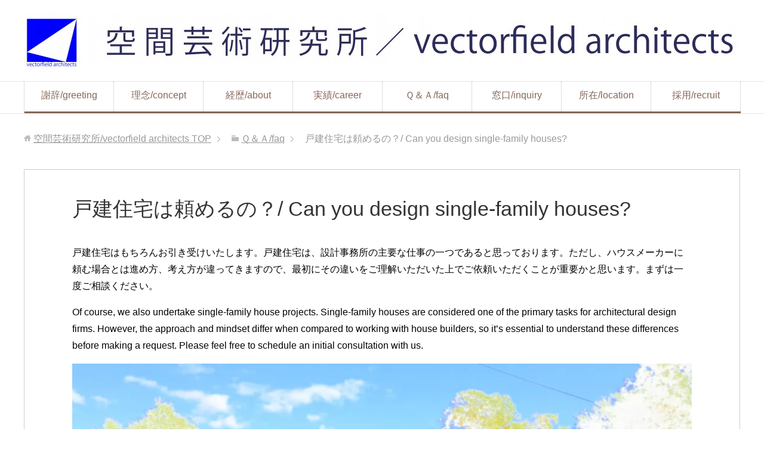

--- FILE ---
content_type: text/html; charset=UTF-8
request_url: https://vectorfield.net/%E3%82%88%E3%81%8F%E3%81%82%E3%82%8B%E3%81%94%E8%B3%AA%E5%95%8F/%E6%88%B8%E5%BB%BA%E4%BD%8F%E5%AE%85%E3%81%AF%E9%A0%BC%E3%82%81%E3%82%8B%E3%81%AE%E3%81%A7%E3%81%97%E3%82%87%E3%81%86%E3%81%8B%EF%BC%9F%E3%80%80/
body_size: 69542
content:
<!DOCTYPE html>
<html lang="ja"
      class="col1" itemscope itemtype="http://schema.org/WebPage">
<head prefix="og: http://ogp.me/ns# fb: http://ogp.me/ns/fb#">

    <title>戸建住宅は頼めるの？/ Can you design single-family houses? | 空間芸術研究所/vectorfield architects</title>
    <meta charset="UTF-8">
    <meta http-equiv="X-UA-Compatible" content="IE=edge">
	        <meta name="viewport" content="width=device-width, initial-scale=1.0">
			            <meta name="keywords" content="">
				            <meta name="description" content="戸建住宅はもちろんお引き受けいたします。戸建住宅は、設計事務所の主要な仕事の一つであると思っております。ただし、ハウスメーカーに頼む場合とは進め方、考え方が違ってきますので、最初にその違いをご理解いただいた上でご依頼いた …">
		<link rel="canonical" href="https://vectorfield.net/%e3%82%88%e3%81%8f%e3%81%82%e3%82%8b%e3%81%94%e8%b3%aa%e5%95%8f/%e6%88%b8%e5%bb%ba%e4%bd%8f%e5%ae%85%e3%81%af%e9%a0%bc%e3%82%81%e3%82%8b%e3%81%ae%e3%81%a7%e3%81%97%e3%82%87%e3%81%86%e3%81%8b%ef%bc%9f%e3%80%80/" />
<meta name='robots' content='max-image-preview:large' />
<link rel='dns-prefetch' href='//stats.wp.com' />
<link rel='dns-prefetch' href='//v0.wordpress.com' />
<link rel='dns-prefetch' href='//jetpack.wordpress.com' />
<link rel='dns-prefetch' href='//s0.wp.com' />
<link rel='dns-prefetch' href='//public-api.wordpress.com' />
<link rel='dns-prefetch' href='//0.gravatar.com' />
<link rel='dns-prefetch' href='//1.gravatar.com' />
<link rel='dns-prefetch' href='//2.gravatar.com' />
<link rel='preconnect' href='//i0.wp.com' />
<link rel='preconnect' href='//c0.wp.com' />
<link rel="alternate" type="application/rss+xml" title="空間芸術研究所/vectorfield architects &raquo; フィード" href="https://vectorfield.net/feed/" />
<link rel="alternate" type="application/rss+xml" title="空間芸術研究所/vectorfield architects &raquo; コメントフィード" href="https://vectorfield.net/comments/feed/" />
<link rel="alternate" title="oEmbed (JSON)" type="application/json+oembed" href="https://vectorfield.net/wp-json/oembed/1.0/embed?url=https%3A%2F%2Fvectorfield.net%2F%25e3%2582%2588%25e3%2581%258f%25e3%2581%2582%25e3%2582%258b%25e3%2581%2594%25e8%25b3%25aa%25e5%2595%258f%2F%25e6%2588%25b8%25e5%25bb%25ba%25e4%25bd%258f%25e5%25ae%2585%25e3%2581%25af%25e9%25a0%25bc%25e3%2582%2581%25e3%2582%258b%25e3%2581%25ae%25e3%2581%25a7%25e3%2581%2597%25e3%2582%2587%25e3%2581%2586%25e3%2581%258b%25ef%25bc%259f%25e3%2580%2580%2F" />
<link rel="alternate" title="oEmbed (XML)" type="text/xml+oembed" href="https://vectorfield.net/wp-json/oembed/1.0/embed?url=https%3A%2F%2Fvectorfield.net%2F%25e3%2582%2588%25e3%2581%258f%25e3%2581%2582%25e3%2582%258b%25e3%2581%2594%25e8%25b3%25aa%25e5%2595%258f%2F%25e6%2588%25b8%25e5%25bb%25ba%25e4%25bd%258f%25e5%25ae%2585%25e3%2581%25af%25e9%25a0%25bc%25e3%2582%2581%25e3%2582%258b%25e3%2581%25ae%25e3%2581%25a7%25e3%2581%2597%25e3%2582%2587%25e3%2581%2586%25e3%2581%258b%25ef%25bc%259f%25e3%2580%2580%2F&#038;format=xml" />
<style id='wp-img-auto-sizes-contain-inline-css' type='text/css'>
img:is([sizes=auto i],[sizes^="auto," i]){contain-intrinsic-size:3000px 1500px}
/*# sourceURL=wp-img-auto-sizes-contain-inline-css */
</style>
<link rel='stylesheet' id='jetpack-carousel-swiper-css-css' href='https://c0.wp.com/p/jetpack/14.1/modules/carousel/swiper-bundle.css' type='text/css' media='all' />
<link rel='stylesheet' id='jetpack-carousel-css' href='https://c0.wp.com/p/jetpack/14.1/modules/carousel/jetpack-carousel.css' type='text/css' media='all' />
<style id='wp-emoji-styles-inline-css' type='text/css'>

	img.wp-smiley, img.emoji {
		display: inline !important;
		border: none !important;
		box-shadow: none !important;
		height: 1em !important;
		width: 1em !important;
		margin: 0 0.07em !important;
		vertical-align: -0.1em !important;
		background: none !important;
		padding: 0 !important;
	}
/*# sourceURL=wp-emoji-styles-inline-css */
</style>
<style id='wp-block-library-inline-css' type='text/css'>
:root{--wp-block-synced-color:#7a00df;--wp-block-synced-color--rgb:122,0,223;--wp-bound-block-color:var(--wp-block-synced-color);--wp-editor-canvas-background:#ddd;--wp-admin-theme-color:#007cba;--wp-admin-theme-color--rgb:0,124,186;--wp-admin-theme-color-darker-10:#006ba1;--wp-admin-theme-color-darker-10--rgb:0,107,160.5;--wp-admin-theme-color-darker-20:#005a87;--wp-admin-theme-color-darker-20--rgb:0,90,135;--wp-admin-border-width-focus:2px}@media (min-resolution:192dpi){:root{--wp-admin-border-width-focus:1.5px}}.wp-element-button{cursor:pointer}:root .has-very-light-gray-background-color{background-color:#eee}:root .has-very-dark-gray-background-color{background-color:#313131}:root .has-very-light-gray-color{color:#eee}:root .has-very-dark-gray-color{color:#313131}:root .has-vivid-green-cyan-to-vivid-cyan-blue-gradient-background{background:linear-gradient(135deg,#00d084,#0693e3)}:root .has-purple-crush-gradient-background{background:linear-gradient(135deg,#34e2e4,#4721fb 50%,#ab1dfe)}:root .has-hazy-dawn-gradient-background{background:linear-gradient(135deg,#faaca8,#dad0ec)}:root .has-subdued-olive-gradient-background{background:linear-gradient(135deg,#fafae1,#67a671)}:root .has-atomic-cream-gradient-background{background:linear-gradient(135deg,#fdd79a,#004a59)}:root .has-nightshade-gradient-background{background:linear-gradient(135deg,#330968,#31cdcf)}:root .has-midnight-gradient-background{background:linear-gradient(135deg,#020381,#2874fc)}:root{--wp--preset--font-size--normal:16px;--wp--preset--font-size--huge:42px}.has-regular-font-size{font-size:1em}.has-larger-font-size{font-size:2.625em}.has-normal-font-size{font-size:var(--wp--preset--font-size--normal)}.has-huge-font-size{font-size:var(--wp--preset--font-size--huge)}.has-text-align-center{text-align:center}.has-text-align-left{text-align:left}.has-text-align-right{text-align:right}.has-fit-text{white-space:nowrap!important}#end-resizable-editor-section{display:none}.aligncenter{clear:both}.items-justified-left{justify-content:flex-start}.items-justified-center{justify-content:center}.items-justified-right{justify-content:flex-end}.items-justified-space-between{justify-content:space-between}.screen-reader-text{border:0;clip-path:inset(50%);height:1px;margin:-1px;overflow:hidden;padding:0;position:absolute;width:1px;word-wrap:normal!important}.screen-reader-text:focus{background-color:#ddd;clip-path:none;color:#444;display:block;font-size:1em;height:auto;left:5px;line-height:normal;padding:15px 23px 14px;text-decoration:none;top:5px;width:auto;z-index:100000}html :where(.has-border-color){border-style:solid}html :where([style*=border-top-color]){border-top-style:solid}html :where([style*=border-right-color]){border-right-style:solid}html :where([style*=border-bottom-color]){border-bottom-style:solid}html :where([style*=border-left-color]){border-left-style:solid}html :where([style*=border-width]){border-style:solid}html :where([style*=border-top-width]){border-top-style:solid}html :where([style*=border-right-width]){border-right-style:solid}html :where([style*=border-bottom-width]){border-bottom-style:solid}html :where([style*=border-left-width]){border-left-style:solid}html :where(img[class*=wp-image-]){height:auto;max-width:100%}:where(figure){margin:0 0 1em}html :where(.is-position-sticky){--wp-admin--admin-bar--position-offset:var(--wp-admin--admin-bar--height,0px)}@media screen and (max-width:600px){html :where(.is-position-sticky){--wp-admin--admin-bar--position-offset:0px}}

/*# sourceURL=wp-block-library-inline-css */
</style><style id='global-styles-inline-css' type='text/css'>
:root{--wp--preset--aspect-ratio--square: 1;--wp--preset--aspect-ratio--4-3: 4/3;--wp--preset--aspect-ratio--3-4: 3/4;--wp--preset--aspect-ratio--3-2: 3/2;--wp--preset--aspect-ratio--2-3: 2/3;--wp--preset--aspect-ratio--16-9: 16/9;--wp--preset--aspect-ratio--9-16: 9/16;--wp--preset--color--black: #000000;--wp--preset--color--cyan-bluish-gray: #abb8c3;--wp--preset--color--white: #ffffff;--wp--preset--color--pale-pink: #f78da7;--wp--preset--color--vivid-red: #cf2e2e;--wp--preset--color--luminous-vivid-orange: #ff6900;--wp--preset--color--luminous-vivid-amber: #fcb900;--wp--preset--color--light-green-cyan: #7bdcb5;--wp--preset--color--vivid-green-cyan: #00d084;--wp--preset--color--pale-cyan-blue: #8ed1fc;--wp--preset--color--vivid-cyan-blue: #0693e3;--wp--preset--color--vivid-purple: #9b51e0;--wp--preset--gradient--vivid-cyan-blue-to-vivid-purple: linear-gradient(135deg,rgb(6,147,227) 0%,rgb(155,81,224) 100%);--wp--preset--gradient--light-green-cyan-to-vivid-green-cyan: linear-gradient(135deg,rgb(122,220,180) 0%,rgb(0,208,130) 100%);--wp--preset--gradient--luminous-vivid-amber-to-luminous-vivid-orange: linear-gradient(135deg,rgb(252,185,0) 0%,rgb(255,105,0) 100%);--wp--preset--gradient--luminous-vivid-orange-to-vivid-red: linear-gradient(135deg,rgb(255,105,0) 0%,rgb(207,46,46) 100%);--wp--preset--gradient--very-light-gray-to-cyan-bluish-gray: linear-gradient(135deg,rgb(238,238,238) 0%,rgb(169,184,195) 100%);--wp--preset--gradient--cool-to-warm-spectrum: linear-gradient(135deg,rgb(74,234,220) 0%,rgb(151,120,209) 20%,rgb(207,42,186) 40%,rgb(238,44,130) 60%,rgb(251,105,98) 80%,rgb(254,248,76) 100%);--wp--preset--gradient--blush-light-purple: linear-gradient(135deg,rgb(255,206,236) 0%,rgb(152,150,240) 100%);--wp--preset--gradient--blush-bordeaux: linear-gradient(135deg,rgb(254,205,165) 0%,rgb(254,45,45) 50%,rgb(107,0,62) 100%);--wp--preset--gradient--luminous-dusk: linear-gradient(135deg,rgb(255,203,112) 0%,rgb(199,81,192) 50%,rgb(65,88,208) 100%);--wp--preset--gradient--pale-ocean: linear-gradient(135deg,rgb(255,245,203) 0%,rgb(182,227,212) 50%,rgb(51,167,181) 100%);--wp--preset--gradient--electric-grass: linear-gradient(135deg,rgb(202,248,128) 0%,rgb(113,206,126) 100%);--wp--preset--gradient--midnight: linear-gradient(135deg,rgb(2,3,129) 0%,rgb(40,116,252) 100%);--wp--preset--font-size--small: 13px;--wp--preset--font-size--medium: 20px;--wp--preset--font-size--large: 36px;--wp--preset--font-size--x-large: 42px;--wp--preset--spacing--20: 0.44rem;--wp--preset--spacing--30: 0.67rem;--wp--preset--spacing--40: 1rem;--wp--preset--spacing--50: 1.5rem;--wp--preset--spacing--60: 2.25rem;--wp--preset--spacing--70: 3.38rem;--wp--preset--spacing--80: 5.06rem;--wp--preset--shadow--natural: 6px 6px 9px rgba(0, 0, 0, 0.2);--wp--preset--shadow--deep: 12px 12px 50px rgba(0, 0, 0, 0.4);--wp--preset--shadow--sharp: 6px 6px 0px rgba(0, 0, 0, 0.2);--wp--preset--shadow--outlined: 6px 6px 0px -3px rgb(255, 255, 255), 6px 6px rgb(0, 0, 0);--wp--preset--shadow--crisp: 6px 6px 0px rgb(0, 0, 0);}:where(.is-layout-flex){gap: 0.5em;}:where(.is-layout-grid){gap: 0.5em;}body .is-layout-flex{display: flex;}.is-layout-flex{flex-wrap: wrap;align-items: center;}.is-layout-flex > :is(*, div){margin: 0;}body .is-layout-grid{display: grid;}.is-layout-grid > :is(*, div){margin: 0;}:where(.wp-block-columns.is-layout-flex){gap: 2em;}:where(.wp-block-columns.is-layout-grid){gap: 2em;}:where(.wp-block-post-template.is-layout-flex){gap: 1.25em;}:where(.wp-block-post-template.is-layout-grid){gap: 1.25em;}.has-black-color{color: var(--wp--preset--color--black) !important;}.has-cyan-bluish-gray-color{color: var(--wp--preset--color--cyan-bluish-gray) !important;}.has-white-color{color: var(--wp--preset--color--white) !important;}.has-pale-pink-color{color: var(--wp--preset--color--pale-pink) !important;}.has-vivid-red-color{color: var(--wp--preset--color--vivid-red) !important;}.has-luminous-vivid-orange-color{color: var(--wp--preset--color--luminous-vivid-orange) !important;}.has-luminous-vivid-amber-color{color: var(--wp--preset--color--luminous-vivid-amber) !important;}.has-light-green-cyan-color{color: var(--wp--preset--color--light-green-cyan) !important;}.has-vivid-green-cyan-color{color: var(--wp--preset--color--vivid-green-cyan) !important;}.has-pale-cyan-blue-color{color: var(--wp--preset--color--pale-cyan-blue) !important;}.has-vivid-cyan-blue-color{color: var(--wp--preset--color--vivid-cyan-blue) !important;}.has-vivid-purple-color{color: var(--wp--preset--color--vivid-purple) !important;}.has-black-background-color{background-color: var(--wp--preset--color--black) !important;}.has-cyan-bluish-gray-background-color{background-color: var(--wp--preset--color--cyan-bluish-gray) !important;}.has-white-background-color{background-color: var(--wp--preset--color--white) !important;}.has-pale-pink-background-color{background-color: var(--wp--preset--color--pale-pink) !important;}.has-vivid-red-background-color{background-color: var(--wp--preset--color--vivid-red) !important;}.has-luminous-vivid-orange-background-color{background-color: var(--wp--preset--color--luminous-vivid-orange) !important;}.has-luminous-vivid-amber-background-color{background-color: var(--wp--preset--color--luminous-vivid-amber) !important;}.has-light-green-cyan-background-color{background-color: var(--wp--preset--color--light-green-cyan) !important;}.has-vivid-green-cyan-background-color{background-color: var(--wp--preset--color--vivid-green-cyan) !important;}.has-pale-cyan-blue-background-color{background-color: var(--wp--preset--color--pale-cyan-blue) !important;}.has-vivid-cyan-blue-background-color{background-color: var(--wp--preset--color--vivid-cyan-blue) !important;}.has-vivid-purple-background-color{background-color: var(--wp--preset--color--vivid-purple) !important;}.has-black-border-color{border-color: var(--wp--preset--color--black) !important;}.has-cyan-bluish-gray-border-color{border-color: var(--wp--preset--color--cyan-bluish-gray) !important;}.has-white-border-color{border-color: var(--wp--preset--color--white) !important;}.has-pale-pink-border-color{border-color: var(--wp--preset--color--pale-pink) !important;}.has-vivid-red-border-color{border-color: var(--wp--preset--color--vivid-red) !important;}.has-luminous-vivid-orange-border-color{border-color: var(--wp--preset--color--luminous-vivid-orange) !important;}.has-luminous-vivid-amber-border-color{border-color: var(--wp--preset--color--luminous-vivid-amber) !important;}.has-light-green-cyan-border-color{border-color: var(--wp--preset--color--light-green-cyan) !important;}.has-vivid-green-cyan-border-color{border-color: var(--wp--preset--color--vivid-green-cyan) !important;}.has-pale-cyan-blue-border-color{border-color: var(--wp--preset--color--pale-cyan-blue) !important;}.has-vivid-cyan-blue-border-color{border-color: var(--wp--preset--color--vivid-cyan-blue) !important;}.has-vivid-purple-border-color{border-color: var(--wp--preset--color--vivid-purple) !important;}.has-vivid-cyan-blue-to-vivid-purple-gradient-background{background: var(--wp--preset--gradient--vivid-cyan-blue-to-vivid-purple) !important;}.has-light-green-cyan-to-vivid-green-cyan-gradient-background{background: var(--wp--preset--gradient--light-green-cyan-to-vivid-green-cyan) !important;}.has-luminous-vivid-amber-to-luminous-vivid-orange-gradient-background{background: var(--wp--preset--gradient--luminous-vivid-amber-to-luminous-vivid-orange) !important;}.has-luminous-vivid-orange-to-vivid-red-gradient-background{background: var(--wp--preset--gradient--luminous-vivid-orange-to-vivid-red) !important;}.has-very-light-gray-to-cyan-bluish-gray-gradient-background{background: var(--wp--preset--gradient--very-light-gray-to-cyan-bluish-gray) !important;}.has-cool-to-warm-spectrum-gradient-background{background: var(--wp--preset--gradient--cool-to-warm-spectrum) !important;}.has-blush-light-purple-gradient-background{background: var(--wp--preset--gradient--blush-light-purple) !important;}.has-blush-bordeaux-gradient-background{background: var(--wp--preset--gradient--blush-bordeaux) !important;}.has-luminous-dusk-gradient-background{background: var(--wp--preset--gradient--luminous-dusk) !important;}.has-pale-ocean-gradient-background{background: var(--wp--preset--gradient--pale-ocean) !important;}.has-electric-grass-gradient-background{background: var(--wp--preset--gradient--electric-grass) !important;}.has-midnight-gradient-background{background: var(--wp--preset--gradient--midnight) !important;}.has-small-font-size{font-size: var(--wp--preset--font-size--small) !important;}.has-medium-font-size{font-size: var(--wp--preset--font-size--medium) !important;}.has-large-font-size{font-size: var(--wp--preset--font-size--large) !important;}.has-x-large-font-size{font-size: var(--wp--preset--font-size--x-large) !important;}
/*# sourceURL=global-styles-inline-css */
</style>

<style id='classic-theme-styles-inline-css' type='text/css'>
/*! This file is auto-generated */
.wp-block-button__link{color:#fff;background-color:#32373c;border-radius:9999px;box-shadow:none;text-decoration:none;padding:calc(.667em + 2px) calc(1.333em + 2px);font-size:1.125em}.wp-block-file__button{background:#32373c;color:#fff;text-decoration:none}
/*# sourceURL=/wp-includes/css/classic-themes.min.css */
</style>
<link rel='stylesheet' id='contact-form-7-css' href='https://vectorfield.net/wp/wp-content/plugins/contact-form-7/includes/css/styles.css?ver=6.1.4' type='text/css' media='all' />
<link rel='stylesheet' id='child-pages-shortcode-css-css' href='https://vectorfield.net/wp/wp-content/plugins/child-pages-shortcode/css/child-pages-shortcode.min.css?ver=1.1.4' type='text/css' media='all' />
<link rel='stylesheet' id='keni_base-css' href='https://vectorfield.net/wp/wp-content/themes/keni71_wp_corp_brown_201802151100/base.css?ver=6.9' type='text/css' media='all' />
<link rel='stylesheet' id='keni_rwd-css' href='https://vectorfield.net/wp/wp-content/themes/keni71_wp_corp_brown_201802151100/rwd.css?ver=6.9' type='text/css' media='all' />
<script type="text/javascript" src="https://c0.wp.com/c/6.9/wp-includes/js/jquery/jquery.min.js" id="jquery-core-js"></script>
<script type="text/javascript" src="https://c0.wp.com/c/6.9/wp-includes/js/jquery/jquery-migrate.min.js" id="jquery-migrate-js"></script>
<script type="text/javascript" src="https://vectorfield.net/wp/wp-content/plugins/child-pages-shortcode/js/child-pages-shortcode.min.js?ver=1.1.4" id="child-pages-shortcode-js"></script>
<link rel="https://api.w.org/" href="https://vectorfield.net/wp-json/" /><link rel="alternate" title="JSON" type="application/json" href="https://vectorfield.net/wp-json/wp/v2/pages/1169" /><link rel="EditURI" type="application/rsd+xml" title="RSD" href="https://vectorfield.net/wp/xmlrpc.php?rsd" />
<meta name="generator" content="WordPress 6.9" />
<link rel='shortlink' href='https://wp.me/P72H1h-iR' />
	<style>img#wpstats{display:none}</style>
		
<!-- Jetpack Open Graph Tags -->
<meta property="og:type" content="article" />
<meta property="og:title" content="戸建住宅は頼めるの？/ Can you design single-family houses?" />
<meta property="og:url" content="https://vectorfield.net/%e3%82%88%e3%81%8f%e3%81%82%e3%82%8b%e3%81%94%e8%b3%aa%e5%95%8f/%e6%88%b8%e5%bb%ba%e4%bd%8f%e5%ae%85%e3%81%af%e9%a0%bc%e3%82%81%e3%82%8b%e3%81%ae%e3%81%a7%e3%81%97%e3%82%87%e3%81%86%e3%81%8b%ef%bc%9f%e3%80%80/" />
<meta property="og:description" content="戸建住宅はもちろんお引き受けいたします。戸建住宅は、設計事務所の主要な仕事の一つであると思っております。ただし&hellip;" />
<meta property="article:published_time" content="2015-11-04T12:18:13+00:00" />
<meta property="article:modified_time" content="2023-11-04T04:56:20+00:00" />
<meta property="og:site_name" content="空間芸術研究所/vectorfield architects" />
<meta property="og:image" content="https://i0.wp.com/vectorfield.net/wp/wp-content/uploads/2015/11/P9210289b.jpg?fit=1200%2C348&#038;ssl=1" />
<meta property="og:image:width" content="1200" />
<meta property="og:image:height" content="348" />
<meta property="og:image:alt" content="" />
<meta property="og:locale" content="ja_JP" />
<meta name="twitter:text:title" content="戸建住宅は頼めるの？/ Can you design single-family houses?" />
<meta name="twitter:image" content="https://i0.wp.com/vectorfield.net/wp/wp-content/uploads/2015/11/P9210289b.jpg?fit=1200%2C348&#038;ssl=1&#038;w=640" />
<meta name="twitter:card" content="summary_large_image" />

<!-- End Jetpack Open Graph Tags -->
<link rel="icon" href="https://i0.wp.com/vectorfield.net/wp/wp-content/uploads/2015/10/cropped-sikaku-sankaku-7.jpg?fit=32%2C32&#038;ssl=1" sizes="32x32" />
<link rel="icon" href="https://i0.wp.com/vectorfield.net/wp/wp-content/uploads/2015/10/cropped-sikaku-sankaku-7.jpg?fit=192%2C192&#038;ssl=1" sizes="192x192" />
<link rel="apple-touch-icon" href="https://i0.wp.com/vectorfield.net/wp/wp-content/uploads/2015/10/cropped-sikaku-sankaku-7.jpg?fit=180%2C180&#038;ssl=1" />
<meta name="msapplication-TileImage" content="https://i0.wp.com/vectorfield.net/wp/wp-content/uploads/2015/10/cropped-sikaku-sankaku-7.jpg?fit=270%2C270&#038;ssl=1" />

<!--OGP-->
<meta property="og:type" content="article" />
<meta property="og:url" content="https://vectorfield.net/%e3%82%88%e3%81%8f%e3%81%82%e3%82%8b%e3%81%94%e8%b3%aa%e5%95%8f/%e6%88%b8%e5%bb%ba%e4%bd%8f%e5%ae%85%e3%81%af%e9%a0%bc%e3%82%81%e3%82%8b%e3%81%ae%e3%81%a7%e3%81%97%e3%82%87%e3%81%86%e3%81%8b%ef%bc%9f%e3%80%80/" />
<meta property="og:title" content="戸建住宅は頼めるの？/ Can you design single-family houses? | 空間芸術研究所/vectorfield architects" />
<meta property="og:description" content="戸建住宅はもちろんお引き受けいたします。戸建住宅は、設計事務所の主要な仕事の一つであると思っております。ただし、ハウスメーカーに頼む場合とは進め方、考え方が違ってきますので、最初にその違いをご理解いただいた上でご依頼いた …" />
<meta property="og:site_name" content="空間芸術研究所/vectorfield architects" />
<meta property="og:image" content="https://i0.wp.com/vectorfield.net/wp/wp-content/uploads/2015/11/P9210289b.jpg?fit=1024%2C297&amp;ssl=1" />
<meta property="fb:app_id" content="135169486841262" />
<meta property="fb:admins" content="100010529565164" />
<meta property="og:locale" content="ja_JP" />
<!--OGP-->

<!-- Twitter Cards -->
<meta name="twitter:card" content="summary" />
<meta name="twitter:site" content="@HidehiroYANO" />
<meta name="twitter:title" content="戸建住宅は頼めるの？/ Can you design single-family houses? | 空間芸術研究所/vectorfield architects" />
<meta name="twitter:description" content="戸建住宅はもちろんお引き受けいたします。戸建住宅は、設計事務所の主要な仕事の一つであると思っております。ただし、ハウスメーカーに頼む場合とは進め方、考え方が違ってきますので、最初にその違いをご理解いただいた上でご依頼いた …" />
<meta name="twitter:image" content="https://i0.wp.com/vectorfield.net/wp/wp-content/uploads/2015/11/P9210289b.jpg?fit=1024%2C297&amp;ssl=1" />
<!--Twitter Cards-->

<!--microdata-->
<meta itemprop="name" content="戸建住宅は頼めるの？/ Can you design single-family houses? | 空間芸術研究所/vectorfield architects" />
<meta itemprop="description" content="戸建住宅はもちろんお引き受けいたします。戸建住宅は、設計事務所の主要な仕事の一つであると思っております。ただし、ハウスメーカーに頼む場合とは進め方、考え方が違ってきますので、最初にその違いをご理解いただいた上でご依頼いた …" />
<meta itemprop="image" content="https://i0.wp.com/vectorfield.net/wp/wp-content/uploads/2015/11/P9210289b.jpg?fit=1024%2C297&amp;ssl=1" />
<!--microdata-->
    <!--[if lt IE 9]>
    <script src="https://vectorfield.net/wp/wp-content/themes/keni71_wp_corp_brown_201802151100/js/html5.js"></script><![endif]-->
	

</head>
    <body class="wp-singular page-template-default page page-id-1169 page-child parent-pageid-737 wp-theme-keni71_wp_corp_brown_201802151100">
	
    <div class="container">
        <header id="top" class="site-header ">
            <div class="site-header-in">
                <div class="site-header-conts">
					                        <p class="site-title"><a
                                    href="https://vectorfield.net"><img src="http://vectorfield.net/wp/wp-content/uploads/2015/11/ロゴ１4-e1448342531991.jpg" alt="空間芸術研究所/vectorfield architects" /></a>
                        </p>
					                </div>
            </div>
			                <!--▼グローバルナビ-->
                <nav class="global-nav">
                    <div class="global-nav-in">
                        <div class="global-nav-panel"><span class="btn-global-nav icon-gn-menu">メニュー</span></div>
                        <ul id="menu">
							<li class="menu-item menu-item-type-post_type menu-item-object-page menu-item-152"><a href="https://vectorfield.net/%e3%81%94%e3%81%82%e3%81%84%e3%81%95%e3%81%a4/">謝辞/greeting</a></li>
<li class="menu-item menu-item-type-post_type menu-item-object-page menu-item-184"><a href="https://vectorfield.net/%e3%82%b3%e3%83%b3%e3%82%bb%e3%83%97%e3%83%88/">理念/concept</a></li>
<li class="menu-item menu-item-type-post_type menu-item-object-page menu-item-193"><a href="https://vectorfield.net/%e3%83%97%e3%83%ad%e3%83%95%e3%82%a3%e3%83%bc%e3%83%ab/">経歴/about</a></li>
<li class="menu-item menu-item-type-post_type menu-item-object-page menu-item-47"><a href="https://vectorfield.net/%e3%83%9b%e3%83%bc%e3%83%a0/%e3%81%93%e3%82%8c%e3%81%be%e3%81%a7%e3%81%ae%e5%ae%9f%e7%b8%be/">実績/career</a></li>
<li class="menu-item menu-item-type-post_type menu-item-object-page current-page-ancestor menu-item-1183"><a href="https://vectorfield.net/%e3%82%88%e3%81%8f%e3%81%82%e3%82%8b%e3%81%94%e8%b3%aa%e5%95%8f/">Ｑ＆Ａ/faq</a></li>
<li class="menu-item menu-item-type-post_type menu-item-object-page menu-item-34"><a href="https://vectorfield.net/contact/">窓口/inquiry</a></li>
<li class="menu-item menu-item-type-post_type menu-item-object-page menu-item-35"><a href="https://vectorfield.net/%e3%82%a2%e3%82%af%e3%82%bb%e3%82%b9/">所在/location</a></li>
<li class="menu-item menu-item-type-post_type menu-item-object-page menu-item-4779"><a href="https://vectorfield.net/%e6%8e%a1%e7%94%a8recruit/">採用/recruit</a></li>
                        </ul>
                    </div>
                </nav>
                <!--▲グローバルナビ-->
			        </header>
		        <!--▲サイトヘッダー-->

    <div class="main-body">
        <div class="main-body-in">


					<nav class="breadcrumbs">
			<ol class="breadcrumbs-in" itemscope itemtype="http://schema.org/BreadcrumbList">
				<li class="bcl-first" itemprop="itemListElement" itemscope itemtype="http://schema.org/ListItem">
	<a itemprop="item" href="https://vectorfield.net"><span itemprop="name">空間芸術研究所/vectorfield architects</span> TOP</a>
	<meta itemprop="position" content="1" />
</li>
<li itemprop="itemListElement" itemscope itemtype="http://schema.org/ListItem">
	<a itemprop="item" href="https://vectorfield.net/%e3%82%88%e3%81%8f%e3%81%82%e3%82%8b%e3%81%94%e8%b3%aa%e5%95%8f/"><span itemprop="name">Ｑ＆Ａ/faq</span></a>
	<meta itemprop="position" content="2" />
</li>
<li class="bcl-last">戸建住宅は頼めるの？/ Can you design single-family houses?</li>
			</ol>
		</nav>

            <!--▼メインコンテンツ-->
            <main>
                <div class="main-conts">
					
                        <!--記事-->
                        <article id="post-1169" class="section-wrap post-1169 page type-page status-publish has-post-thumbnail">
                            <div class="section-in">

                                <header class="article-header">
									                                        <h1 class="section-title">戸建住宅は頼めるの？/ Can you design single-family houses?</h1>
									                                </header>

                                <div class="article-body">
									<p>戸建住宅はもちろんお引き受けいたします。戸建住宅は、設計事務所の主要な仕事の一つであると思っております。ただし、ハウスメーカーに頼む場合とは進め方、考え方が違ってきますので、最初にその違いをご理解いただいた上でご依頼いただくことが重要かと思います。まずは一度ご相談ください。</p>
<p>Of course, we also undertake single-family house projects. Single-family houses are considered one of the primary tasks for architectural design firms. However, the approach and mindset differ when compared to working with house builders, so it&#8217;s essential to understand these differences before making a request. Please feel free to schedule an initial consultation with us.</p>
<p><a href="https://i0.wp.com/vectorfield.net/wp/wp-content/uploads/2015/11/P9210289b.jpg?ssl=1"><img data-recalc-dims="1" fetchpriority="high" decoding="async" data-attachment-id="1201" data-permalink="https://vectorfield.net/%e3%82%88%e3%81%8f%e3%81%82%e3%82%8b%e3%81%94%e8%b3%aa%e5%95%8f/%e6%88%b8%e5%bb%ba%e4%bd%8f%e5%ae%85%e3%81%af%e9%a0%bc%e3%82%81%e3%82%8b%e3%81%ae%e3%81%a7%e3%81%97%e3%82%87%e3%81%86%e3%81%8b%ef%bc%9f%e3%80%80/p9210289b/" data-orig-file="https://i0.wp.com/vectorfield.net/wp/wp-content/uploads/2015/11/P9210289b.jpg?fit=4608%2C1336&amp;ssl=1" data-orig-size="4608,1336" data-comments-opened="1" data-image-meta="{&quot;aperture&quot;:&quot;0&quot;,&quot;credit&quot;:&quot;&quot;,&quot;camera&quot;:&quot;&quot;,&quot;caption&quot;:&quot;&quot;,&quot;created_timestamp&quot;:&quot;0&quot;,&quot;copyright&quot;:&quot;&quot;,&quot;focal_length&quot;:&quot;0&quot;,&quot;iso&quot;:&quot;0&quot;,&quot;shutter_speed&quot;:&quot;0&quot;,&quot;title&quot;:&quot;&quot;,&quot;orientation&quot;:&quot;0&quot;}" data-image-title="P9210289b" data-image-description="" data-image-caption="" data-medium-file="https://i0.wp.com/vectorfield.net/wp/wp-content/uploads/2015/11/P9210289b.jpg?fit=300%2C87&amp;ssl=1" data-large-file="https://i0.wp.com/vectorfield.net/wp/wp-content/uploads/2015/11/P9210289b.jpg?fit=1024%2C297&amp;ssl=1" class="alignleft size-full wp-image-1201" src="https://i0.wp.com/vectorfield.net/wp/wp-content/uploads/2015/11/P9210289b.jpg?resize=4608%2C1336&#038;ssl=1" alt="P9210289b" width="4608" height="1336" srcset="https://i0.wp.com/vectorfield.net/wp/wp-content/uploads/2015/11/P9210289b.jpg?w=4608&amp;ssl=1 4608w, https://i0.wp.com/vectorfield.net/wp/wp-content/uploads/2015/11/P9210289b.jpg?resize=300%2C87&amp;ssl=1 300w, https://i0.wp.com/vectorfield.net/wp/wp-content/uploads/2015/11/P9210289b.jpg?resize=1024%2C297&amp;ssl=1 1024w, https://i0.wp.com/vectorfield.net/wp/wp-content/uploads/2015/11/P9210289b.jpg?w=2000&amp;ssl=1 2000w, https://i0.wp.com/vectorfield.net/wp/wp-content/uploads/2015/11/P9210289b.jpg?w=3000&amp;ssl=1 3000w" sizes="(max-width: 1000px) 100vw, 1000px" /></a></p>
                                </div><!--article-body-->

								
								
								
                            </div><!--section-in-->
                        </article><!--記事-->

					
                </div><!--main-conts-->
            </main>
            <!--▲メインコンテンツ-->

			    <!--▼サブコンテンツ-->
    <aside class="sub-conts sidebar">
		<section id="keni_recent_post-2" class="section-wrap widget-conts widget_keni_recent_post"><div class="section-in"><h3 class="section-title">空間日記/vectorfield diary</h3>
<ul class="post-list02">
<li class=" on-image">
<div class="post-box" style="background-image: url(https://i0.wp.com/vectorfield.net/wp/wp-content/uploads/2025/05/IMG_2425_D-scaled.jpeg?resize=320%2C320&ssl=1);">
<a href="https://vectorfield.net/2025/11/26/%e5%ae%89%e8%97%a4%e5%bf%a0%e9%9b%84%e5%b1%952025%e3%80%8c%e9%9d%92%e6%98%a5%e3%80%8d/"><p class="post-text">安藤忠雄展2025「青春」<span class="post-date">（2025年11月26日）</span></p></a>
</div>
</li>
<li class=" on-image">
<div class="post-box" style="background-image: url(https://i0.wp.com/vectorfield.net/wp/wp-content/uploads/2025/04/DSC09055_D-scaled.jpg?resize=320%2C320&ssl=1);">
<a href="https://vectorfield.net/2025/04/29/expo-2025-%e5%a4%a7%e9%98%aa%e3%83%bb%e9%96%a2%e8%a5%bf%e4%b8%87%e5%8d%9a/"><p class="post-text">EXPO 2025 大阪・関西万博<span class="post-date">（2025年4月29日）</span></p></a>
</div>
</li>
<li class=" on-image">
<div class="post-box" style="background-image: url(https://i0.wp.com/vectorfield.net/wp/wp-content/uploads/2025/03/img20250224_12404442-scaled.jpg?resize=320%2C320&ssl=1);">
<a href="https://vectorfield.net/2025/03/03/%e5%b8%8c%e6%9c%9b%e3%81%ae%e7%a8%ae%e5%ad%90%e3%82%92%e8%92%94%e3%81%8f%ef%bc%88%e3%80%8c%e5%bb%ba%e7%af%89%e5%a3%ab%e3%80%8d2025%e5%b9%b43%e6%9c%88%e5%8f%b7%e5%af%84%e7%a8%bf%ef%bc%89-sowing-seeds/"><p class="post-text">希望の種子を蒔く（「建築士」2025年3月号寄稿）/ Sowing Seeds of Hope<span class="post-date">（2025年3月3日）</span></p></a>
</div>
</li>
<li class=" on-image">
<div class="post-box" style="background-image: url(https://i0.wp.com/vectorfield.net/wp/wp-content/uploads/2025/01/img20250128_12142957-scaled.jpg?resize=320%2C320&ssl=1);">
<a href="https://vectorfield.net/2025/02/01/%e4%bb%a4%e5%92%8c%e3%81%ab%e7%94%9f%e3%81%8d%e3%82%8b%e3%80%8e%e9%99%b0%e7%bf%b3%e7%a4%bc%e8%ae%83%e3%80%8f-living-in-the-reiwa-era-with-in-praise-of-shadows/"><p class="post-text">令和に生きる『陰翳礼讃』(「建築士」2025年2月号寄稿）/ Living in the Reiwa Era with “In Praise of Shadows”<span class="post-date">（2025年2月1日）</span></p></a>
</div>
</li>
<li class=" on-image">
<div class="post-box" style="background-image: url(https://i0.wp.com/vectorfield.net/wp/wp-content/uploads/2025/01/img20250103_17342925-scaled.jpg?resize=320%2C320&ssl=1);">
<a href="https://vectorfield.net/2025/01/03/13498/"><p class="post-text">いろいろな素材を選べる時代（「建築士」2025年1月号寄稿）/ An Era Where We Can Choose from Various Materials<span class="post-date">（2025年1月3日）</span></p></a>
</div>
</li>
<li class=" on-image">
<div class="post-box" style="background-image: url(https://i0.wp.com/vectorfield.net/wp/wp-content/uploads/2024/05/P5010311.jpg?resize=320%2C320&ssl=1);">
<a href="https://vectorfield.net/2024/05/22/%e4%b9%9d%e8%8f%af%e5%b1%b1%e4%b8%8b-%e5%b1%b1%e9%b3%b4%e5%8f%b0%e3%82%92%e5%88%9d%e3%82%81%e3%81%a6%e8%a6%8b%e3%82%8b-first-visit-to-state-of-mind-shanmingtai%e3%80%80/"><p class="post-text">九華山下 山鳴台を初めて見る /First Visit to State of Mind Shanmingtai /初次见到九华山下的山鸣台<span class="post-date">（2024年5月22日）</span></p></a>
</div>
</li>
<li class=" on-image">
<div class="post-box" style="background-image: url(https://i0.wp.com/vectorfield.net/wp/wp-content/uploads/2023/10/P8055734R-scaled.jpg?resize=320%2C320&ssl=1);">
<a href="https://vectorfield.net/2024/04/03/%e8%8c%85%e5%8e%9f%e3%81%a0%e3%81%a0%e3%81%a1%e3%82%83%e5%ba%83%e5%a0%b4%ef%bc%8b%e3%81%82%e3%81%ad%e3%81%a1%e3%82%83%e5%ba%83%e5%a0%b4-chiwara-dadacha-park-anecha-park-in-tsuruoka/"><p class="post-text">茅原だだちゃ広場＋茅原あねちゃ広場 / Chiwara Dadacha Park +Chiwara Anecha Park in Tsuruoka<span class="post-date">（2024年4月3日）</span></p></a>
</div>
</li>
<li class=" on-image">
<div class="post-box" style="background-image: url(https://i0.wp.com/vectorfield.net/wp/wp-content/uploads/2024/02/%E5%B1%B1%E5%BD%A2%E6%96%B0%E8%81%9E240126%E5%88%87%E3%82%8A%E6%8A%9C%E3%81%8D%EF%BC%89.jpg?resize=320%2C320&ssl=1);">
<a href="https://vectorfield.net/2024/02/07/%e5%b1%b1%e5%bd%a2%e5%95%86%e5%ba%97%e6%8c%af%e8%88%88%e4%bc%9a%e8%ad%b0%e3%81%a7%e3%81%ae%e8%ac%9b%e6%bc%94/"><p class="post-text">山形商店振興会議で講演（令和６年１月２５日）<span class="post-date">（2024年2月7日）</span></p></a>
</div>
</li>
<li class=" on-image">
<div class="post-box" style="background-image: url(https://i0.wp.com/vectorfield.net/wp/wp-content/uploads/2023/12/img_2023121600450.jpg?resize=320%2C320&ssl=1);">
<a href="https://vectorfield.net/2023/12/22/%e5%8f%a4%e9%87%8c%e3%82%92%e6%8b%a0%e7%82%b9%e3%81%ab%ef%bc%95%e5%b9%b4%e9%80%a3%e7%b6%9a%e3%82%b0%e3%83%83%e3%83%89%e3%83%87%e3%82%b6%e3%82%a4%e3%83%b3%e8%b3%9e%ef%bc%88%e5%b1%b1%e5%bd%a2%e6%96%b0/"><p class="post-text">古里を拠点に５年連続グッドデザイン賞（山形新聞記事）<span class="post-date">（2023年12月22日）</span></p></a>
</div>
</li>
<li class=" on-image">
<div class="post-box" style="background-image: url(https://i0.wp.com/vectorfield.net/wp/wp-content/uploads/2023/12/a.jpg?resize=320%2C244&ssl=1);">
<a href="https://vectorfield.net/2023/12/21/%e4%b8%96%e7%95%8c%e3%81%8b%e3%82%93%e3%81%8c%e3%81%84%e6%96%bd%e8%a8%ad%e9%81%ba%e7%94%a3%e3%80%8c%e5%b1%b1%e5%bd%a2%e4%ba%94%e5%a0%b0%e3%80%8d%ef%bc%88%e5%b1%b1%e5%bd%a2%e6%96%b0%e8%81%9e%e7%89%b9/"><p class="post-text">世界かんがい施設遺産「山形五堰」（山形新聞特集記事）<span class="post-date">（2023年12月21日）</span></p></a>
</div>
</li>
<li class=" on-image">
<div class="post-box" style="background-image: url(https://i0.wp.com/vectorfield.net/wp/wp-content/uploads/2023/10/g_type2023_h.jpg?resize=320%2C320&ssl=1);">
<a href="https://vectorfield.net/2023/10/05/good-design-2023-%e5%8f%97%e8%b3%9e-%e3%80%8c%e4%b9%9d%e8%8f%af%e5%b1%b1%e4%b8%8b-%e5%b1%b1%e9%b3%b4%e5%8f%b0-states-of-mind-shanmingtai%e3%80%8d/"><p class="post-text">GOOD DESIGN 2023 受賞 九華山下 山鳴台 / States of Mind Shanmingtai<span class="post-date">（2023年10月5日）</span></p></a>
</div>
</li>
<li class=" on-image">
<div class="post-box" style="background-image: url(https://i0.wp.com/vectorfield.net/wp/wp-content/uploads/2023/06/tax_accountant_hall_in_yamagata_45s.jpg?resize=320%2C320&ssl=1);">
<a href="https://vectorfield.net/2023/06/19/%ef%bc%92%ef%bc%90%ef%bc%92%ef%bc%92%e5%b9%b4%e5%ba%a6%e6%97%a5%e6%9c%ac%e9%80%a0%e5%9c%92%e5%ad%a6%e4%bc%9a%e8%b3%9e%e5%a5%a8%e5%8a%b1%e8%b3%9e%e3%80%8c%e6%ad%b4%e5%8f%b2%e7%9a%84%e6%b0%b4%e8%b7%af/"><p class="post-text">日本造園学会賞奨励賞「歴史的水路『御殿堰』の再生」/ JILA Encouragement Prize for the &#8220;Revitalization of the Historical Waterway &#8216;Goten-zeki&#039;&#8221;<span class="post-date">（2023年6月19日）</span></p></a>
</div>
</li>
<li class=" on-image">
<div class="post-box" style="background-image: url(https://i0.wp.com/vectorfield.net/wp/wp-content/uploads/2023/05/DSC00968s-scaled.jpg?resize=320%2C320&ssl=1);">
<a href="https://vectorfield.net/2023/05/20/%e4%b9%9d%e8%8f%af%e5%b1%b1%e4%b8%8b-%e5%b1%b1%e9%b3%b4%e5%8f%b0-state-of-mind-conference-center/"><p class="post-text">九華山下 山鳴台/ States of Mind Conference Center<span class="post-date">（2023年5月20日）</span></p></a>
</div>
</li>
<li class=" on-image">
<div class="post-box" style="background-image: url(https://i0.wp.com/vectorfield.net/wp/wp-content/uploads/2022/11/%E5%B1%B1%E5%BD%A2%E6%96%B0%E8%81%9E220927%E7%A2%BA%E5%AE%9A%E7%89%88%EF%BC%89.jpg?resize=320%2C320&ssl=1);">
<a href="https://vectorfield.net/2022/11/10/%e3%80%8c%e5%bb%ba%e7%af%89%e3%81%8c%e5%9b%9e%e5%be%a9%e3%81%95%e3%81%9b%e3%82%8b%e6%ad%b4%e5%8f%b2%e6%80%a7%e3%80%8d/"><p class="post-text">「建築が回復させる歴史性」/ &#8220;Restoring Historical Significance through Architecture&#8221;<span class="post-date">（2022年11月10日）</span></p></a>
</div>
</li>
<li class=" on-image">
<div class="post-box" style="background-image: url(https://i0.wp.com/vectorfield.net/wp/wp-content/uploads/2022/10/DSC01125r2-scaled.jpg?resize=320%2C320&ssl=1);">
<a href="https://vectorfield.net/2022/10/08/good-design2022%e5%8f%97%e8%b3%9e%e3%80%80%e5%b1%b1%e5%bd%a2%e9%9c%9e%e5%9f%8e%e3%81%a9%e3%81%86%e3%81%b6%e3%81%a4%e5%8c%bb%e7%99%82%e3%82%bb%e3%83%b3%e3%82%bf%e3%83%bc/"><p class="post-text">GOOD DESIGN 2022受賞　山形霞城どうぶつ医療センター /  &#8220;Yamagata Kajo Animal Medical Center&#8221; won Good Design Award 2022<span class="post-date">（2022年10月8日）</span></p></a>
</div>
</li>
</ul>
</div></section><section id="archives-2" class="section-wrap widget-conts widget_archive"><div class="section-in"><h3 class="section-title">空間日記書庫/archive</h3>		<label class="screen-reader-text" for="archives-dropdown-2">空間日記書庫/archive</label>
		<select id="archives-dropdown-2" name="archive-dropdown">
			
			<option value="">月を選択</option>
				<option value='https://vectorfield.net/2025/11/'> 2025年11月 &nbsp;(1)</option>
	<option value='https://vectorfield.net/2025/04/'> 2025年4月 &nbsp;(1)</option>
	<option value='https://vectorfield.net/2025/03/'> 2025年3月 &nbsp;(1)</option>
	<option value='https://vectorfield.net/2025/02/'> 2025年2月 &nbsp;(1)</option>
	<option value='https://vectorfield.net/2025/01/'> 2025年1月 &nbsp;(1)</option>
	<option value='https://vectorfield.net/2024/05/'> 2024年5月 &nbsp;(1)</option>
	<option value='https://vectorfield.net/2024/04/'> 2024年4月 &nbsp;(1)</option>
	<option value='https://vectorfield.net/2024/02/'> 2024年2月 &nbsp;(1)</option>
	<option value='https://vectorfield.net/2023/12/'> 2023年12月 &nbsp;(2)</option>
	<option value='https://vectorfield.net/2023/10/'> 2023年10月 &nbsp;(1)</option>
	<option value='https://vectorfield.net/2023/06/'> 2023年6月 &nbsp;(1)</option>
	<option value='https://vectorfield.net/2023/05/'> 2023年5月 &nbsp;(1)</option>
	<option value='https://vectorfield.net/2022/11/'> 2022年11月 &nbsp;(1)</option>
	<option value='https://vectorfield.net/2022/10/'> 2022年10月 &nbsp;(1)</option>
	<option value='https://vectorfield.net/2022/09/'> 2022年9月 &nbsp;(1)</option>
	<option value='https://vectorfield.net/2022/05/'> 2022年5月 &nbsp;(1)</option>
	<option value='https://vectorfield.net/2022/03/'> 2022年3月 &nbsp;(2)</option>
	<option value='https://vectorfield.net/2022/02/'> 2022年2月 &nbsp;(1)</option>
	<option value='https://vectorfield.net/2021/12/'> 2021年12月 &nbsp;(1)</option>
	<option value='https://vectorfield.net/2021/11/'> 2021年11月 &nbsp;(2)</option>
	<option value='https://vectorfield.net/2021/10/'> 2021年10月 &nbsp;(1)</option>
	<option value='https://vectorfield.net/2021/08/'> 2021年8月 &nbsp;(1)</option>
	<option value='https://vectorfield.net/2021/05/'> 2021年5月 &nbsp;(1)</option>
	<option value='https://vectorfield.net/2021/04/'> 2021年4月 &nbsp;(2)</option>
	<option value='https://vectorfield.net/2021/03/'> 2021年3月 &nbsp;(3)</option>
	<option value='https://vectorfield.net/2021/02/'> 2021年2月 &nbsp;(2)</option>
	<option value='https://vectorfield.net/2021/01/'> 2021年1月 &nbsp;(1)</option>
	<option value='https://vectorfield.net/2020/12/'> 2020年12月 &nbsp;(1)</option>
	<option value='https://vectorfield.net/2020/11/'> 2020年11月 &nbsp;(2)</option>
	<option value='https://vectorfield.net/2020/10/'> 2020年10月 &nbsp;(2)</option>
	<option value='https://vectorfield.net/2020/09/'> 2020年9月 &nbsp;(3)</option>
	<option value='https://vectorfield.net/2020/07/'> 2020年7月 &nbsp;(1)</option>
	<option value='https://vectorfield.net/2020/01/'> 2020年1月 &nbsp;(2)</option>
	<option value='https://vectorfield.net/2019/10/'> 2019年10月 &nbsp;(1)</option>
	<option value='https://vectorfield.net/2019/07/'> 2019年7月 &nbsp;(2)</option>
	<option value='https://vectorfield.net/2019/06/'> 2019年6月 &nbsp;(4)</option>
	<option value='https://vectorfield.net/2019/05/'> 2019年5月 &nbsp;(6)</option>
	<option value='https://vectorfield.net/2018/08/'> 2018年8月 &nbsp;(1)</option>
	<option value='https://vectorfield.net/2018/04/'> 2018年4月 &nbsp;(1)</option>
	<option value='https://vectorfield.net/2018/03/'> 2018年3月 &nbsp;(3)</option>
	<option value='https://vectorfield.net/2018/02/'> 2018年2月 &nbsp;(5)</option>
	<option value='https://vectorfield.net/2018/01/'> 2018年1月 &nbsp;(2)</option>
	<option value='https://vectorfield.net/2017/12/'> 2017年12月 &nbsp;(1)</option>
	<option value='https://vectorfield.net/2017/11/'> 2017年11月 &nbsp;(5)</option>
	<option value='https://vectorfield.net/2017/10/'> 2017年10月 &nbsp;(2)</option>
	<option value='https://vectorfield.net/2017/09/'> 2017年9月 &nbsp;(1)</option>
	<option value='https://vectorfield.net/2017/08/'> 2017年8月 &nbsp;(4)</option>
	<option value='https://vectorfield.net/2017/07/'> 2017年7月 &nbsp;(1)</option>
	<option value='https://vectorfield.net/2017/05/'> 2017年5月 &nbsp;(1)</option>
	<option value='https://vectorfield.net/2017/04/'> 2017年4月 &nbsp;(2)</option>
	<option value='https://vectorfield.net/2016/12/'> 2016年12月 &nbsp;(1)</option>
	<option value='https://vectorfield.net/2016/09/'> 2016年9月 &nbsp;(2)</option>
	<option value='https://vectorfield.net/2016/06/'> 2016年6月 &nbsp;(2)</option>
	<option value='https://vectorfield.net/2016/05/'> 2016年5月 &nbsp;(3)</option>
	<option value='https://vectorfield.net/2016/04/'> 2016年4月 &nbsp;(2)</option>
	<option value='https://vectorfield.net/2016/03/'> 2016年3月 &nbsp;(2)</option>
	<option value='https://vectorfield.net/2016/02/'> 2016年2月 &nbsp;(4)</option>
	<option value='https://vectorfield.net/2016/01/'> 2016年1月 &nbsp;(13)</option>
	<option value='https://vectorfield.net/2015/12/'> 2015年12月 &nbsp;(17)</option>
	<option value='https://vectorfield.net/2015/11/'> 2015年11月 &nbsp;(23)</option>
	<option value='https://vectorfield.net/2015/10/'> 2015年10月 &nbsp;(19)</option>

		</select>

			<script type="text/javascript">
/* <![CDATA[ */

( ( dropdownId ) => {
	const dropdown = document.getElementById( dropdownId );
	function onSelectChange() {
		setTimeout( () => {
			if ( 'escape' === dropdown.dataset.lastkey ) {
				return;
			}
			if ( dropdown.value ) {
				document.location.href = dropdown.value;
			}
		}, 250 );
	}
	function onKeyUp( event ) {
		if ( 'Escape' === event.key ) {
			dropdown.dataset.lastkey = 'escape';
		} else {
			delete dropdown.dataset.lastkey;
		}
	}
	function onClick() {
		delete dropdown.dataset.lastkey;
	}
	dropdown.addEventListener( 'keyup', onKeyUp );
	dropdown.addEventListener( 'click', onClick );
	dropdown.addEventListener( 'change', onSelectChange );
})( "archives-dropdown-2" );

//# sourceURL=WP_Widget_Archives%3A%3Awidget
/* ]]> */
</script>
</div></section><section id="categories-2" class="section-wrap widget-conts widget_categories"><div class="section-in"><h3 class="section-title">分類別表示/category</h3><form action="https://vectorfield.net" method="get"><label class="screen-reader-text" for="cat">分類別表示/category</label><select  name='cat' id='cat' class='postform'>
	<option value='-1'>カテゴリーを選択</option>
	<option class="level-0" value="23">イベント&nbsp;&nbsp;(9)</option>
	<option class="level-0" value="10">インテリア&nbsp;&nbsp;(2)</option>
	<option class="level-0" value="19">コミュニティ&nbsp;&nbsp;(5)</option>
	<option class="level-0" value="22">まちづくり&nbsp;&nbsp;(40)</option>
	<option class="level-0" value="25">ものづくり&nbsp;&nbsp;(1)</option>
	<option class="level-0" value="17">ランドスケープ&nbsp;&nbsp;(33)</option>
	<option class="level-0" value="11">世界遺産&nbsp;&nbsp;(9)</option>
	<option class="level-0" value="18">保存・再生&nbsp;&nbsp;(20)</option>
	<option class="level-0" value="12">国宝&nbsp;&nbsp;(3)</option>
	<option class="level-0" value="20">地域文化&nbsp;&nbsp;(25)</option>
	<option class="level-0" value="5">建築&nbsp;&nbsp;(146)</option>
	<option class="level-1" value="16">&nbsp;&nbsp;&nbsp;日本建築&nbsp;&nbsp;(1)</option>
	<option class="level-1" value="14">&nbsp;&nbsp;&nbsp;現代建築&nbsp;&nbsp;(36)</option>
	<option class="level-1" value="26">&nbsp;&nbsp;&nbsp;現場&nbsp;&nbsp;(22)</option>
	<option class="level-0" value="27">教育&nbsp;&nbsp;(2)</option>
	<option class="level-0" value="9">映画&nbsp;&nbsp;(3)</option>
	<option class="level-0" value="24">歴史&nbsp;&nbsp;(12)</option>
	<option class="level-0" value="7">美術&nbsp;&nbsp;(29)</option>
	<option class="level-0" value="21">講演&nbsp;&nbsp;(2)</option>
	<option class="level-0" value="6">都市&nbsp;&nbsp;(44)</option>
	<option class="level-0" value="13">重要文化財&nbsp;&nbsp;(13)</option>
</select>
</form><script type="text/javascript">
/* <![CDATA[ */

( ( dropdownId ) => {
	const dropdown = document.getElementById( dropdownId );
	function onSelectChange() {
		setTimeout( () => {
			if ( 'escape' === dropdown.dataset.lastkey ) {
				return;
			}
			if ( dropdown.value && parseInt( dropdown.value ) > 0 && dropdown instanceof HTMLSelectElement ) {
				dropdown.parentElement.submit();
			}
		}, 250 );
	}
	function onKeyUp( event ) {
		if ( 'Escape' === event.key ) {
			dropdown.dataset.lastkey = 'escape';
		} else {
			delete dropdown.dataset.lastkey;
		}
	}
	function onClick() {
		delete dropdown.dataset.lastkey;
	}
	dropdown.addEventListener( 'keyup', onKeyUp );
	dropdown.addEventListener( 'click', onClick );
	dropdown.addEventListener( 'change', onSelectChange );
})( "cat" );

//# sourceURL=WP_Widget_Categories%3A%3Awidget
/* ]]> */
</script>
</div></section><section id="search-2" class="section-wrap widget-conts widget_search"><div class="section-in"><h3 class="section-title">キーワード検索/keyword</h3><form method="get" id="searchform" action="https://vectorfield.net/">
	<div class="search-box">
		<input class="search" type="text" value="" name="s" id="s"><button id="searchsubmit" class="btn-search"><img alt="検索" width="32" height="20" src="https://vectorfield.net/wp/wp-content/themes/keni71_wp_corp_brown_201802151100/images/icon/icon-btn-search.png"></button>
	</div>
</form></div></section>    </aside>
    <!--▲サブコンテンツ-->

	
        </div>
    </div>

<!--▼サイトフッター-->
<footer class="site-footer">
	<div class="site-footer-in">
	<div class="site-footer-conts">
<div class="site-footer-conts-area"><p><a href="http://vectorfield.net/wp/wp-content/uploads/2015/10/空間6.jpg"><img class="size-large wp-image-211" src="http://vectorfield.net/wp/wp-content/uploads/2015/10/空間6-1024x95.jpg" alt="OLYMPUS DIGITAL CAMERA" width="2048" height="190" /></a></p>
<p>空間芸術研究所 / vectorfield architects</p>
<p>〒990-0031 山形市十日町1-1-34 リアライズ山形駅前通ビル8階</p>
<p>電話：023-665-5757　ﾌｧｯｸｽ：023-665-5717</p>
<p>Realize Yamagata Ekimaedori Bldg.８F, 1-34, Toka-machi 1 chome , Yamagata, 990-0031, Japan</p>
<p>TEL：+81-23-665-5757　FAX：+81-23-665-5717</p>
<p>当サイトに固有の情報の引用・転載を希望される場合はご連絡ください /  Unauthorized reproduction is prohibited.</p>
</div>
	</div>
	</div>
	<div class="copyright">
		<p><small>(C) 2015空間芸術研究所/vectorfield architects</small></p>
	</div>
</footer>
<!--▲サイトフッター-->


<!--▼ページトップ-->
<p class="page-top"><a href="#top"><img class="over" src="https://vectorfield.net/wp/wp-content/themes/keni71_wp_corp_brown_201802151100/images/common/page-top_off.png" width="80" height="80" alt="ページの先頭へ"></a></p>
<!--▲ページトップ-->

</div><!--container-->

<script type="speculationrules">
{"prefetch":[{"source":"document","where":{"and":[{"href_matches":"/*"},{"not":{"href_matches":["/wp/wp-*.php","/wp/wp-admin/*","/wp/wp-content/uploads/*","/wp/wp-content/*","/wp/wp-content/plugins/*","/wp/wp-content/themes/keni71_wp_corp_brown_201802151100/*","/*\\?(.+)"]}},{"not":{"selector_matches":"a[rel~=\"nofollow\"]"}},{"not":{"selector_matches":".no-prefetch, .no-prefetch a"}}]},"eagerness":"conservative"}]}
</script>
		<div id="jp-carousel-loading-overlay">
			<div id="jp-carousel-loading-wrapper">
				<span id="jp-carousel-library-loading">&nbsp;</span>
			</div>
		</div>
		<div class="jp-carousel-overlay" style="display: none;">

		<div class="jp-carousel-container">
			<!-- The Carousel Swiper -->
			<div
				class="jp-carousel-wrap swiper-container jp-carousel-swiper-container jp-carousel-transitions"
				itemscope
				itemtype="https://schema.org/ImageGallery">
				<div class="jp-carousel swiper-wrapper"></div>
				<div class="jp-swiper-button-prev swiper-button-prev">
					<svg width="25" height="24" viewBox="0 0 25 24" fill="none" xmlns="http://www.w3.org/2000/svg">
						<mask id="maskPrev" mask-type="alpha" maskUnits="userSpaceOnUse" x="8" y="6" width="9" height="12">
							<path d="M16.2072 16.59L11.6496 12L16.2072 7.41L14.8041 6L8.8335 12L14.8041 18L16.2072 16.59Z" fill="white"/>
						</mask>
						<g mask="url(#maskPrev)">
							<rect x="0.579102" width="23.8823" height="24" fill="#FFFFFF"/>
						</g>
					</svg>
				</div>
				<div class="jp-swiper-button-next swiper-button-next">
					<svg width="25" height="24" viewBox="0 0 25 24" fill="none" xmlns="http://www.w3.org/2000/svg">
						<mask id="maskNext" mask-type="alpha" maskUnits="userSpaceOnUse" x="8" y="6" width="8" height="12">
							<path d="M8.59814 16.59L13.1557 12L8.59814 7.41L10.0012 6L15.9718 12L10.0012 18L8.59814 16.59Z" fill="white"/>
						</mask>
						<g mask="url(#maskNext)">
							<rect x="0.34375" width="23.8822" height="24" fill="#FFFFFF"/>
						</g>
					</svg>
				</div>
			</div>
			<!-- The main close buton -->
			<div class="jp-carousel-close-hint">
				<svg width="25" height="24" viewBox="0 0 25 24" fill="none" xmlns="http://www.w3.org/2000/svg">
					<mask id="maskClose" mask-type="alpha" maskUnits="userSpaceOnUse" x="5" y="5" width="15" height="14">
						<path d="M19.3166 6.41L17.9135 5L12.3509 10.59L6.78834 5L5.38525 6.41L10.9478 12L5.38525 17.59L6.78834 19L12.3509 13.41L17.9135 19L19.3166 17.59L13.754 12L19.3166 6.41Z" fill="white"/>
					</mask>
					<g mask="url(#maskClose)">
						<rect x="0.409668" width="23.8823" height="24" fill="#FFFFFF"/>
					</g>
				</svg>
			</div>
			<!-- Image info, comments and meta -->
			<div class="jp-carousel-info">
				<div class="jp-carousel-info-footer">
					<div class="jp-carousel-pagination-container">
						<div class="jp-swiper-pagination swiper-pagination"></div>
						<div class="jp-carousel-pagination"></div>
					</div>
					<div class="jp-carousel-photo-title-container">
						<h2 class="jp-carousel-photo-caption"></h2>
					</div>
					<div class="jp-carousel-photo-icons-container">
						<a href="#" class="jp-carousel-icon-btn jp-carousel-icon-info" aria-label="写真のメタデータ表示を切り替え">
							<span class="jp-carousel-icon">
								<svg width="25" height="24" viewBox="0 0 25 24" fill="none" xmlns="http://www.w3.org/2000/svg">
									<mask id="maskInfo" mask-type="alpha" maskUnits="userSpaceOnUse" x="2" y="2" width="21" height="20">
										<path fill-rule="evenodd" clip-rule="evenodd" d="M12.7537 2C7.26076 2 2.80273 6.48 2.80273 12C2.80273 17.52 7.26076 22 12.7537 22C18.2466 22 22.7046 17.52 22.7046 12C22.7046 6.48 18.2466 2 12.7537 2ZM11.7586 7V9H13.7488V7H11.7586ZM11.7586 11V17H13.7488V11H11.7586ZM4.79292 12C4.79292 16.41 8.36531 20 12.7537 20C17.142 20 20.7144 16.41 20.7144 12C20.7144 7.59 17.142 4 12.7537 4C8.36531 4 4.79292 7.59 4.79292 12Z" fill="white"/>
									</mask>
									<g mask="url(#maskInfo)">
										<rect x="0.8125" width="23.8823" height="24" fill="#FFFFFF"/>
									</g>
								</svg>
							</span>
						</a>
												<a href="#" class="jp-carousel-icon-btn jp-carousel-icon-comments" aria-label="写真のコメント表示を切り替え">
							<span class="jp-carousel-icon">
								<svg width="25" height="24" viewBox="0 0 25 24" fill="none" xmlns="http://www.w3.org/2000/svg">
									<mask id="maskComments" mask-type="alpha" maskUnits="userSpaceOnUse" x="2" y="2" width="21" height="20">
										<path fill-rule="evenodd" clip-rule="evenodd" d="M4.3271 2H20.2486C21.3432 2 22.2388 2.9 22.2388 4V16C22.2388 17.1 21.3432 18 20.2486 18H6.31729L2.33691 22V4C2.33691 2.9 3.2325 2 4.3271 2ZM6.31729 16H20.2486V4H4.3271V18L6.31729 16Z" fill="white"/>
									</mask>
									<g mask="url(#maskComments)">
										<rect x="0.34668" width="23.8823" height="24" fill="#FFFFFF"/>
									</g>
								</svg>

								<span class="jp-carousel-has-comments-indicator" aria-label="この画像にはコメントがあります。"></span>
							</span>
						</a>
											</div>
				</div>
				<div class="jp-carousel-info-extra">
					<div class="jp-carousel-info-content-wrapper">
						<div class="jp-carousel-photo-title-container">
							<h2 class="jp-carousel-photo-title"></h2>
						</div>
						<div class="jp-carousel-comments-wrapper">
															<div id="jp-carousel-comments-loading">
									<span>コメントを読み込み中…</span>
								</div>
								<div class="jp-carousel-comments"></div>
								<div id="jp-carousel-comment-form-container">
									<span id="jp-carousel-comment-form-spinner">&nbsp;</span>
									<div id="jp-carousel-comment-post-results"></div>
																														<form id="jp-carousel-comment-form">
												<label for="jp-carousel-comment-form-comment-field" class="screen-reader-text">コメントをどうぞ</label>
												<textarea
													name="comment"
													class="jp-carousel-comment-form-field jp-carousel-comment-form-textarea"
													id="jp-carousel-comment-form-comment-field"
													placeholder="コメントをどうぞ"
												></textarea>
												<div id="jp-carousel-comment-form-submit-and-info-wrapper">
													<div id="jp-carousel-comment-form-commenting-as">
																													<fieldset>
																<label for="jp-carousel-comment-form-email-field">メール (必須)</label>
																<input type="text" name="email" class="jp-carousel-comment-form-field jp-carousel-comment-form-text-field" id="jp-carousel-comment-form-email-field" />
															</fieldset>
															<fieldset>
																<label for="jp-carousel-comment-form-author-field">名前 (必須)</label>
																<input type="text" name="author" class="jp-carousel-comment-form-field jp-carousel-comment-form-text-field" id="jp-carousel-comment-form-author-field" />
															</fieldset>
															<fieldset>
																<label for="jp-carousel-comment-form-url-field">サイト</label>
																<input type="text" name="url" class="jp-carousel-comment-form-field jp-carousel-comment-form-text-field" id="jp-carousel-comment-form-url-field" />
															</fieldset>
																											</div>
													<input
														type="submit"
														name="submit"
														class="jp-carousel-comment-form-button"
														id="jp-carousel-comment-form-button-submit"
														value="コメントを送信" />
												</div>
											</form>
																											</div>
													</div>
						<div class="jp-carousel-image-meta">
							<div class="jp-carousel-title-and-caption">
								<div class="jp-carousel-photo-info">
									<h3 class="jp-carousel-caption" itemprop="caption description"></h3>
								</div>

								<div class="jp-carousel-photo-description"></div>
							</div>
							<ul class="jp-carousel-image-exif" style="display: none;"></ul>
							<a class="jp-carousel-image-download" href="#" target="_blank" style="display: none;">
								<svg width="25" height="24" viewBox="0 0 25 24" fill="none" xmlns="http://www.w3.org/2000/svg">
									<mask id="mask0" mask-type="alpha" maskUnits="userSpaceOnUse" x="3" y="3" width="19" height="18">
										<path fill-rule="evenodd" clip-rule="evenodd" d="M5.84615 5V19H19.7775V12H21.7677V19C21.7677 20.1 20.8721 21 19.7775 21H5.84615C4.74159 21 3.85596 20.1 3.85596 19V5C3.85596 3.9 4.74159 3 5.84615 3H12.8118V5H5.84615ZM14.802 5V3H21.7677V10H19.7775V6.41L9.99569 16.24L8.59261 14.83L18.3744 5H14.802Z" fill="white"/>
									</mask>
									<g mask="url(#mask0)">
										<rect x="0.870605" width="23.8823" height="24" fill="#FFFFFF"/>
									</g>
								</svg>
								<span class="jp-carousel-download-text"></span>
							</a>
							<div class="jp-carousel-image-map" style="display: none;"></div>
						</div>
					</div>
				</div>
			</div>
		</div>

		</div>
		<script type="text/javascript" id="jetpack-carousel-js-extra">
/* <![CDATA[ */
var jetpackSwiperLibraryPath = {"url":"https://vectorfield.net/wp/wp-content/plugins/jetpack/_inc/build/carousel/swiper-bundle.min.js"};
var jetpackCarouselStrings = {"widths":[370,700,1000,1200,1400,2000],"is_logged_in":"","lang":"ja","ajaxurl":"https://vectorfield.net/wp/wp-admin/admin-ajax.php","nonce":"1399010ae5","display_exif":"1","display_comments":"1","single_image_gallery":"1","single_image_gallery_media_file":"","background_color":"black","comment":"\u30b3\u30e1\u30f3\u30c8","post_comment":"\u30b3\u30e1\u30f3\u30c8\u3092\u9001\u4fe1","write_comment":"\u30b3\u30e1\u30f3\u30c8\u3092\u3069\u3046\u305e","loading_comments":"\u30b3\u30e1\u30f3\u30c8\u3092\u8aad\u307f\u8fbc\u307f\u4e2d\u2026","image_label":"\u753b\u50cf\u3092\u30d5\u30eb\u30b9\u30af\u30ea\u30fc\u30f3\u3067\u958b\u304d\u307e\u3059\u3002","download_original":"\u30d5\u30eb\u30b5\u30a4\u30ba\u8868\u793a \u003Cspan class=\"photo-size\"\u003E{0}\u003Cspan class=\"photo-size-times\"\u003E\u00d7\u003C/span\u003E{1}\u003C/span\u003E","no_comment_text":"\u30b3\u30e1\u30f3\u30c8\u306e\u30e1\u30c3\u30bb\u30fc\u30b8\u3092\u3054\u8a18\u5165\u304f\u3060\u3055\u3044\u3002","no_comment_email":"\u30b3\u30e1\u30f3\u30c8\u3059\u308b\u306b\u306f\u30e1\u30fc\u30eb\u30a2\u30c9\u30ec\u30b9\u3092\u3054\u8a18\u5165\u304f\u3060\u3055\u3044\u3002","no_comment_author":"\u30b3\u30e1\u30f3\u30c8\u3059\u308b\u306b\u306f\u304a\u540d\u524d\u3092\u3054\u8a18\u5165\u304f\u3060\u3055\u3044\u3002","comment_post_error":"\u30b3\u30e1\u30f3\u30c8\u6295\u7a3f\u306e\u969b\u306b\u30a8\u30e9\u30fc\u304c\u767a\u751f\u3057\u307e\u3057\u305f\u3002\u5f8c\u307b\u3069\u3082\u3046\u4e00\u5ea6\u304a\u8a66\u3057\u304f\u3060\u3055\u3044\u3002","comment_approved":"\u30b3\u30e1\u30f3\u30c8\u304c\u627f\u8a8d\u3055\u308c\u307e\u3057\u305f\u3002","comment_unapproved":"\u30b3\u30e1\u30f3\u30c8\u306f\u627f\u8a8d\u5f85\u3061\u4e2d\u3067\u3059\u3002","camera":"\u30ab\u30e1\u30e9","aperture":"\u7d5e\u308a","shutter_speed":"\u30b7\u30e3\u30c3\u30bf\u30fc\u30b9\u30d4\u30fc\u30c9","focal_length":"\u7126\u70b9\u8ddd\u96e2","copyright":"\u8457\u4f5c\u6a29\u8868\u793a","comment_registration":"0","require_name_email":"1","login_url":"https://vectorfield.net/wp/wp-login.php?redirect_to=https%3A%2F%2Fvectorfield.net%2F%25e3%2582%2588%25e3%2581%258f%25e3%2581%2582%25e3%2582%258b%25e3%2581%2594%25e8%25b3%25aa%25e5%2595%258f%2F%25e6%2588%25b8%25e5%25bb%25ba%25e4%25bd%258f%25e5%25ae%2585%25e3%2581%25af%25e9%25a0%25bc%25e3%2582%2581%25e3%2582%258b%25e3%2581%25ae%25e3%2581%25a7%25e3%2581%2597%25e3%2582%2587%25e3%2581%2586%25e3%2581%258b%25ef%25bc%259f%25e3%2580%2580%2F","blog_id":"1","meta_data":["camera","aperture","shutter_speed","focal_length","copyright"]};
//# sourceURL=jetpack-carousel-js-extra
/* ]]> */
</script>
<script type="text/javascript" src="https://c0.wp.com/p/jetpack/14.1/_inc/build/carousel/jetpack-carousel.min.js" id="jetpack-carousel-js"></script>
<script type="text/javascript" src="https://c0.wp.com/c/6.9/wp-includes/js/dist/hooks.min.js" id="wp-hooks-js"></script>
<script type="text/javascript" src="https://c0.wp.com/c/6.9/wp-includes/js/dist/i18n.min.js" id="wp-i18n-js"></script>
<script type="text/javascript" id="wp-i18n-js-after">
/* <![CDATA[ */
wp.i18n.setLocaleData( { 'text direction\u0004ltr': [ 'ltr' ] } );
//# sourceURL=wp-i18n-js-after
/* ]]> */
</script>
<script type="text/javascript" src="https://vectorfield.net/wp/wp-content/plugins/contact-form-7/includes/swv/js/index.js?ver=6.1.4" id="swv-js"></script>
<script type="text/javascript" id="contact-form-7-js-translations">
/* <![CDATA[ */
( function( domain, translations ) {
	var localeData = translations.locale_data[ domain ] || translations.locale_data.messages;
	localeData[""].domain = domain;
	wp.i18n.setLocaleData( localeData, domain );
} )( "contact-form-7", {"translation-revision-date":"2025-11-30 08:12:23+0000","generator":"GlotPress\/4.0.3","domain":"messages","locale_data":{"messages":{"":{"domain":"messages","plural-forms":"nplurals=1; plural=0;","lang":"ja_JP"},"This contact form is placed in the wrong place.":["\u3053\u306e\u30b3\u30f3\u30bf\u30af\u30c8\u30d5\u30a9\u30fc\u30e0\u306f\u9593\u9055\u3063\u305f\u4f4d\u7f6e\u306b\u7f6e\u304b\u308c\u3066\u3044\u307e\u3059\u3002"],"Error:":["\u30a8\u30e9\u30fc:"]}},"comment":{"reference":"includes\/js\/index.js"}} );
//# sourceURL=contact-form-7-js-translations
/* ]]> */
</script>
<script type="text/javascript" id="contact-form-7-js-before">
/* <![CDATA[ */
var wpcf7 = {
    "api": {
        "root": "https:\/\/vectorfield.net\/wp-json\/",
        "namespace": "contact-form-7\/v1"
    }
};
//# sourceURL=contact-form-7-js-before
/* ]]> */
</script>
<script type="text/javascript" src="https://vectorfield.net/wp/wp-content/plugins/contact-form-7/includes/js/index.js?ver=6.1.4" id="contact-form-7-js"></script>
<script type="text/javascript" src="https://vectorfield.net/wp/wp-content/themes/keni71_wp_corp_brown_201802151100/js/socialButton.js?ver=6.9" id="my-social-js"></script>
<script type="text/javascript" src="https://vectorfield.net/wp/wp-content/themes/keni71_wp_corp_brown_201802151100/js/utility.js?ver=6.9" id="my-utility-js"></script>
<script type="text/javascript" src="https://stats.wp.com/e-202603.js" id="jetpack-stats-js" data-wp-strategy="defer"></script>
<script type="text/javascript" id="jetpack-stats-js-after">
/* <![CDATA[ */
_stq = window._stq || [];
_stq.push([ "view", JSON.parse("{\"v\":\"ext\",\"blog\":\"104076379\",\"post\":\"1169\",\"tz\":\"9\",\"srv\":\"vectorfield.net\",\"j\":\"1:14.1\"}") ]);
_stq.push([ "clickTrackerInit", "104076379", "1169" ]);
//# sourceURL=jetpack-stats-js-after
/* ]]> */
</script>
<script id="wp-emoji-settings" type="application/json">
{"baseUrl":"https://s.w.org/images/core/emoji/17.0.2/72x72/","ext":".png","svgUrl":"https://s.w.org/images/core/emoji/17.0.2/svg/","svgExt":".svg","source":{"concatemoji":"https://vectorfield.net/wp/wp-includes/js/wp-emoji-release.min.js?ver=6.9"}}
</script>
<script type="module">
/* <![CDATA[ */
/*! This file is auto-generated */
const a=JSON.parse(document.getElementById("wp-emoji-settings").textContent),o=(window._wpemojiSettings=a,"wpEmojiSettingsSupports"),s=["flag","emoji"];function i(e){try{var t={supportTests:e,timestamp:(new Date).valueOf()};sessionStorage.setItem(o,JSON.stringify(t))}catch(e){}}function c(e,t,n){e.clearRect(0,0,e.canvas.width,e.canvas.height),e.fillText(t,0,0);t=new Uint32Array(e.getImageData(0,0,e.canvas.width,e.canvas.height).data);e.clearRect(0,0,e.canvas.width,e.canvas.height),e.fillText(n,0,0);const a=new Uint32Array(e.getImageData(0,0,e.canvas.width,e.canvas.height).data);return t.every((e,t)=>e===a[t])}function p(e,t){e.clearRect(0,0,e.canvas.width,e.canvas.height),e.fillText(t,0,0);var n=e.getImageData(16,16,1,1);for(let e=0;e<n.data.length;e++)if(0!==n.data[e])return!1;return!0}function u(e,t,n,a){switch(t){case"flag":return n(e,"\ud83c\udff3\ufe0f\u200d\u26a7\ufe0f","\ud83c\udff3\ufe0f\u200b\u26a7\ufe0f")?!1:!n(e,"\ud83c\udde8\ud83c\uddf6","\ud83c\udde8\u200b\ud83c\uddf6")&&!n(e,"\ud83c\udff4\udb40\udc67\udb40\udc62\udb40\udc65\udb40\udc6e\udb40\udc67\udb40\udc7f","\ud83c\udff4\u200b\udb40\udc67\u200b\udb40\udc62\u200b\udb40\udc65\u200b\udb40\udc6e\u200b\udb40\udc67\u200b\udb40\udc7f");case"emoji":return!a(e,"\ud83e\u1fac8")}return!1}function f(e,t,n,a){let r;const o=(r="undefined"!=typeof WorkerGlobalScope&&self instanceof WorkerGlobalScope?new OffscreenCanvas(300,150):document.createElement("canvas")).getContext("2d",{willReadFrequently:!0}),s=(o.textBaseline="top",o.font="600 32px Arial",{});return e.forEach(e=>{s[e]=t(o,e,n,a)}),s}function r(e){var t=document.createElement("script");t.src=e,t.defer=!0,document.head.appendChild(t)}a.supports={everything:!0,everythingExceptFlag:!0},new Promise(t=>{let n=function(){try{var e=JSON.parse(sessionStorage.getItem(o));if("object"==typeof e&&"number"==typeof e.timestamp&&(new Date).valueOf()<e.timestamp+604800&&"object"==typeof e.supportTests)return e.supportTests}catch(e){}return null}();if(!n){if("undefined"!=typeof Worker&&"undefined"!=typeof OffscreenCanvas&&"undefined"!=typeof URL&&URL.createObjectURL&&"undefined"!=typeof Blob)try{var e="postMessage("+f.toString()+"("+[JSON.stringify(s),u.toString(),c.toString(),p.toString()].join(",")+"));",a=new Blob([e],{type:"text/javascript"});const r=new Worker(URL.createObjectURL(a),{name:"wpTestEmojiSupports"});return void(r.onmessage=e=>{i(n=e.data),r.terminate(),t(n)})}catch(e){}i(n=f(s,u,c,p))}t(n)}).then(e=>{for(const n in e)a.supports[n]=e[n],a.supports.everything=a.supports.everything&&a.supports[n],"flag"!==n&&(a.supports.everythingExceptFlag=a.supports.everythingExceptFlag&&a.supports[n]);var t;a.supports.everythingExceptFlag=a.supports.everythingExceptFlag&&!a.supports.flag,a.supports.everything||((t=a.source||{}).concatemoji?r(t.concatemoji):t.wpemoji&&t.twemoji&&(r(t.twemoji),r(t.wpemoji)))});
//# sourceURL=https://vectorfield.net/wp/wp-includes/js/wp-emoji-loader.min.js
/* ]]> */
</script>
	

</body>
</html>